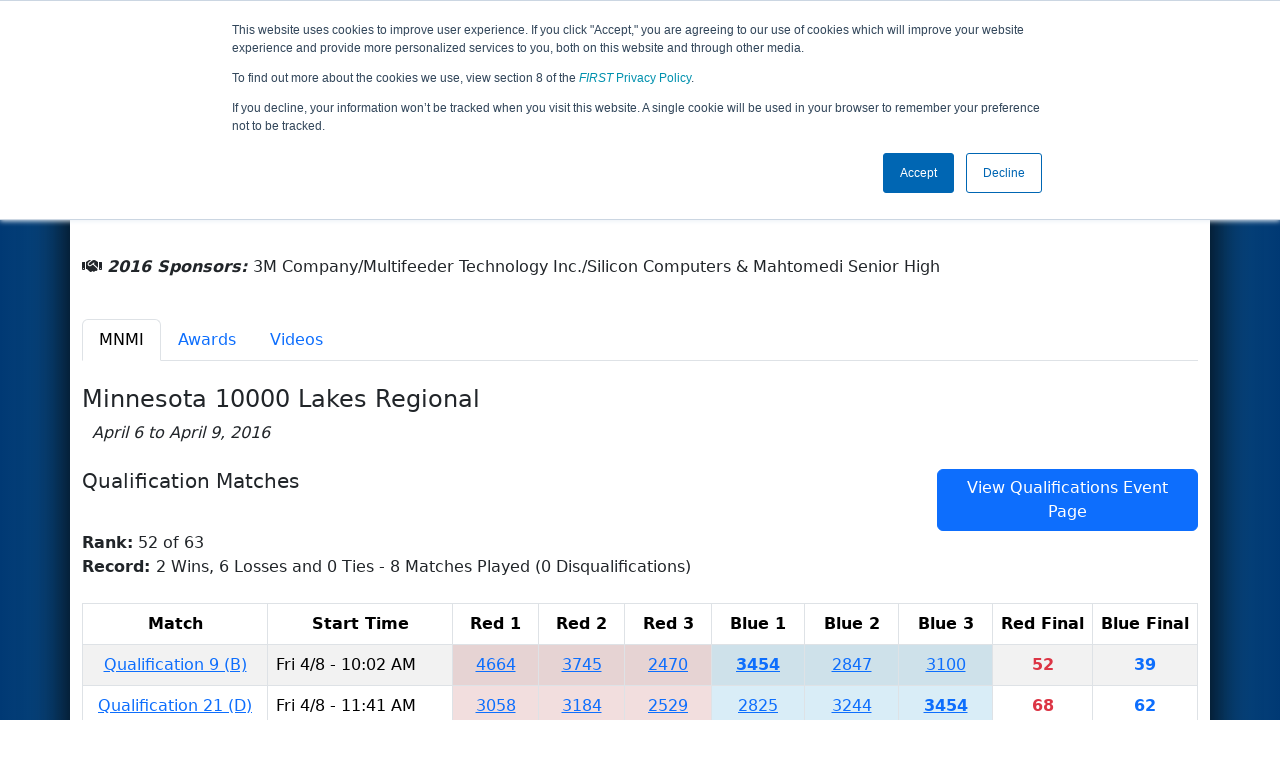

--- FILE ---
content_type: text/html; charset=utf-8
request_url: https://frc-events.firstinspires.org/2016/team/3454
body_size: 35348
content:
<!DOCTYPE html>
<html lang="en">
<!--  PLEASE DO NOT SCRAPE WEBPAGES FOR EVENT DATA!
We have an API that allows easy access to event and team
data! It is easier for developers, and helps keep this server
available for the public who are seeking basic event information.
More info: https://frc-events.firstinspires.org/services/api
____ ____ ___   ____ ______
/ __//  _// _ \ / __//_  __/ (R)
/ _/ _/ / / , _/_\ \   / /
/_/  /___//_/|_|/___/  /_/
___         __        __   _
/ _ \ ___   / /  ___  / /_ (_)____ ___
/ , _// _ \ / _ \/ _ \/ __// // __/(_-<
/_/|_| \___//_.__/\___/\__//_/ \__//___/
_____                        __   _  __   _
/ ___/___   __ _   ___  ___  / /_ (_)/ /_ (_)___   ___
/ /__ / _ \ /  ' \ / _ \/ -_)/ __// // __// // _ \ / _ \
\___/ \___//_/_/_// .__/\__/ \__//_/ \__//_/ \___//_//_/
/_/
-->
<head>
    <title>
        FRC Event Web : Team 3454 (2016)
    </title>
    <meta name="description" content="Information and results from FIRST Robotics Competition Team Number 3454 in the 2016 season ">
    
    
        <link rel="stylesheet" href="https://frc-cdn.firstinspires.org/evtwebextfrc/app.def2d69ed7cfbfcedce0.css" />
<meta name="x-stylesheet-fallback-test" content="" class="sr-only" /><script>!function(a,b,c,d){var e,f=document,g=f.getElementsByTagName("SCRIPT"),h=g[g.length-1].previousElementSibling,i=f.defaultView&&f.defaultView.getComputedStyle?f.defaultView.getComputedStyle(h):h.currentStyle;if(i&&i[a]!==b)for(e=0;e<c.length;e++)f.write('<link href="'+c[e]+'" '+d+"/>")}("position","absolute",["/evtwebextfrc/app.def2d69ed7cfbfcedce0.css"], "rel=\u0022stylesheet\u0022 ");</script>
    
    <meta name="viewport" content="width=device-width, initial-scale=1,user-scalable=no" />
    <link rel="icon" type="image/x-icon" href="https://frc-cdn.firstinspires.org/eventweb_common/favicon/first.ico" />
    <link rel="apple-touch-icon" href=https://frc-cdn.firstinspires.org/eventweb_frc/apple/apple-touch-icon-72.png />
    <link rel="apple-touch-icon" sizes="114x114" href=https://frc-cdn.firstinspires.org/eventweb_frc/apple/apple-touch-icon-114.png />
    <link rel="apple-touch-icon" sizes="180x180" href=https://frc-cdn.firstinspires.org/eventweb_frc/apple/apple-touch-icon-180.png />
    
    <link rel="stylesheet" href="/FontAwesome/css/custom-icons.css" />
    <link rel="stylesheet" href="/FontAwesome/css/fontawesome.css" />
    <link rel="stylesheet" href="/FontAwesome/css/solid.css" />
    <link rel="stylesheet" href="/FontAwesome/css/regular.css" />
    <link rel="stylesheet" href="/FontAwesome/css/light.css" />
    <link rel="stylesheet" href="/FontAwesome/css/thin.css" />
    <link rel="stylesheet" href="/FontAwesome/css/duotone.css" />
    <link rel="stylesheet" href="/FontAwesome/css/sharp-solid.css" />
    <link rel="stylesheet" href="/FontAwesome/css/sharp-regular.css" />
    <link rel="stylesheet" href="/FontAwesome/css/sharp-thin.css" />
    <link rel="stylesheet" href="/FontAwesome/css/sharp-light.css" />
    <link rel="stylesheet" href="/FontAwesome/css/brands.css" />

    <script>
        function convertUtcDateToLocal(date) {
        if (date !== "") {
        var convertedDate = new Date(date + " UTC");

        var monthNames = ["January", "February", "March", "April", "May", "June",
        "July", "August", "September", "October", "November", "December"
        ];

        var month = monthNames[convertedDate.getMonth()];

        var day = convertedDate.getDate();

        var year = convertedDate.getFullYear();

        var hour = convertedDate.getHours().toString();
        if (convertedDate.getHours() < 10) hour = "0" + hour;

        var minutes = convertedDate.getMinutes().toString();
        if (convertedDate.getMinutes() < 10) minutes = "0" + minutes;

        var seconds = convertedDate.getSeconds().toString();
        if (convertedDate.getSeconds() < 10) seconds = "0" + seconds;

        var regex = /\((.*)\)/;

        var matches = regex.exec(convertedDate.toString());
        var timezone = matches[0];

        return month + " " + day.toString() + ", " + year + " " + hour + ":" + minutes + ":" + seconds + " " + timezone;
        }
        return date;
        }
    </script>

        <script async src="https://www.googletagmanager.com/gtag/js?id=UA-60219656-1"></script>
        <script>
            window.dataLayer = window.dataLayer || [];
            function gtag() { dataLayer.push(arguments); }
            gtag('js', new Date());

            gtag('config', 'UA-60219656-1');
        </script>

    <!-- Start of HubSpot Embed Code MKT -->
    <script type="text/javascript" id="hs-script-loader" async defer src="//js.hs-scripts.com/1747660.js"></script>
    <!-- End of HubSpot Embed Code MKT -->
    
    
        <script src="https://frc-cdn.firstinspires.org/evtwebextfrc/app.ee2d0e12e3cc77a63b39.bundle.js"></script>
<script>(window.jQuery||document.write("\u003Cscript src=\u0022/evtwebextfrc/app.ee2d0e12e3cc77a63b39.bundle.js\u0022\u003E\u003C/script\u003E"));</script>
    
    
    <script>
    $(document).ready(function () {
        var tabLoaded = false;
        showTab(window.location.hash);
        $(".nav-tabs a").click(function () {
            $(this).tab('show');
            window.location.hash = this.hash;
        });
        $('[data-toggle="tooltip"]').tooltip();

        var url = '/2016/team/3454/videosload/MzQ1NDMy';

        $(document).on('shown.bs.tab', 'button[data-bs-toggle="tab"]', function (e) {
			var anchor = $(e.target).attr('data-bs-target');
            if (!tabLoaded && anchor == "#videos") {
                $('#videoTabContent').load(url, { });
                tabLoaded = true;//prevent multi-load
            }
        });
    });
    function showTab(hash) {
        $('ul.nav a[href="' + hash + '"]').tab('show');
    }
    </script>
 
</head>
<body>
    <script>
        $(document).ready(function() {
        $('[data-bs-toggle="tooltip"]').tooltip();
        $('[data-bs-toggle="popover"]').popover();
        });
    </script>
    <!-- Color Strip -->
    <div class="color-strip">
        <div class="fred"></div>
        <div class="forange"></div>
        <div class="fblue"></div>
    </div>
    <nav class="navbar navbar-dark navbar-expand-lg">
        <div class="container">
            <a class="navbar-brand" href="/">
                <img src="https://frc-cdn.firstinspires.org/eventweb_frc/ProgramLogos/FRC_Horz_RGB_rev_sm.png" style="max-width: 169px;"/>
                <span class="d-none d-md-inline-block">&nbsp;&nbsp;</span>
                <strong class="d-none d-md-inline-block">Events</strong>
            </a>
            <button class="navbar-toggler" type="button" data-bs-toggle="collapse" data-bs-target="#navbarSupportedContent">
                <span class="navbar-toggler-icon"></span>
            </button>
            <div id="navbarSupportedContent" class="collapse navbar-collapse">
                <ul class="navbar-nav me-auto mb-2 mb-lg-0">

                        <li class="nav-item dropdown">
                            <a class="nav-link dropdown-toggle" role="button" data-bs-toggle="dropdown" href="#">
                                <span>2016 Season Info</span>
                            </a>
                            <ul class="dropdown-menu dropdown-menu-start">
                                <li>
                                    <a class="dropdown-item" href="/2016/Events/EventList">
                                        <i class="fas fa-fw fa-calendar-alt"></i> Events
                                    </a>
                                </li>
                                <li>
                                    <a class="dropdown-item" href="/2016/awards">
                                        <i class="fas fa-fw fa-award"></i> Awards
                                    </a>
                                </li>
                                    <li>
                                        <a class="dropdown-item" href="/2016/districts">
                                            <i class="fas fa-fw fa-globe-americas"></i> Districts
                                        </a>
                                    </li>
                                <li>
                                    <a class="dropdown-item" href="/2016/allteams">
                                        <i class="fas fa-fw fa-users"></i> Teams
                                    </a>
                                </li>
							</ul>
						</li>



				</ul>
                    <form class="d-flex" action="/search">
                        <input type="hidden" name="season" value="2016" />
                        <input type="search" class="form-control me-2" name="jump" autocomplete="off" placeholder="Team # / Event Code" width="12" maxlength="20" required>
                        <button type="submit" class="btn btn-outline-light">Search</button>
                    </form>
			</div>
		</div>
	</nav>
    <main role="main">
        <div class="modal fade" id="processingModal" data-bs-backdrop="static">
            <div class="modal-dialog modal-dialog-centered">
                <div class="modal-content panel-warning">
                    <div class="modal-body">
                        <br />
                        <div class="row d-flex text-center">
                            <p id="processingModalMessage">Processing your request...</p>
                        </div>
                        <div class="row d-flex justify-content-center">
                            <div class="spinner-border text-primary" style="width: 3rem; height: 3rem;" role="status">
                                <span class="visually-hidden">Loading...</span>
                            </div>
                        </div>
                        <br />
                        <br />
                    </div>
                </div>
            </div>
        </div>

        <div class="modal fade" id="failModal">
            <div class="modal-dialog modal-dialog-centered">
                <div class="modal-content">
                    <div class="modal-body">
                        <br />
                        <h3 class="text-danger text-center"><i class="far fa-fw fa-times-circle fa-4x"></i></h3>
                        <br />
                        <h3 class="text-center"><b>Whoops!</b></h3>
                        <br />
                        <p id="failModalTitle" class="text-center">Operation has failed. See below for more details.</p>
                        <div id="failModalDetails" class="border text-left text-wrap overflow-auto p-2 mt-1 mb-3" style="white-space: pre-line"></div>
                    </div>
                    <div class="modal-footer">
                        <div class="d-grid gap-2 col-10 mx-auto">
                            <button class="btn btn-danger" data-bs-dismiss="modal" id="failModalOkBtn">OK</button>
                        </div>
                    </div>
                </div>
            </div>
        </div>

        <div class="modal fade" id="successModal" data-bs-backdrop="static">
            <div class="modal-dialog modal-dialog-centered">
                <div class="modal-content panel-warning">
                    <div class="modal-body text-center">
                        <br />
                        <h3 class="text-success"><i class="far fa-fw fa-check-circle fa-4x"></i></h3>
                        <br />
                        <h3><b>Success</b></h3>
                        <br />
                        <p id="successModalMessage">Operation has completed successfully!</p>
                    </div>
                    <div class="modal-footer">
                        <div class="d-grid gap-2 col-10 mx-auto">
                            <button class="btn btn-success" data-bs-dismiss="modal" id="successModalOkBtn">OK</button>
                        </div>
                    </div>
                </div>
            </div>
        </div>
        
        <script>
            function ShowFailModal(message) {
                if(message != '') {
                    $("#failModalDetails").html(message);
                }
                
                $("#failModal").modal('show');
            }
            
            function HideFailModal() {
                $("#failModal").modal('hide');
            }
            
            function ShowSuccessModal(message) {
                if (message != '') {
                    $("#successModalMessage").html(message);
                }

                $("#successModal").modal('show');
            }
            
            function HideSuccessModal() {
                $("#successModal").modal('hide');
            }
            
            function ShowProcessingModal(message) {
                if (message != '') {
                    $("#processingModalMessage").html(message);
                }

                $("#processingModal").modal('show');
            }
            
            function HideProcessingModal() {
                $("#processingModal").modal('hide');
            }
            
            $("#successModalOkBtn").click(function () {
                HideProcessingModal()
            });
            
            $("#failModalOkBtn").click(function () {
                HideProcessingModal()
            });
        </script>
        
        <div class="container" style="padding-left: 0; padding-right: 0; box-shadow: -12px -16px 28px 0 rgba(0,0,0,0.6),12px -16px 28px 0 rgba(0,0,0,0.6);">
                <div class="container py-2" style="background: #eeeeee;">
                    <div class="row">
                        <div class="col-xs-12 col-sm-10 d-flex align-items-center">
                            <h1 class="align-middle">
Team 3454 - Z Bots (2016)                            </h1>
                        </div>
                        <div class="hidden-xs col-sm-2">
                                <img class="d-none d-lg-block" src="https://frc-cdn.firstinspires.org/eventweb_frc/GameLogos/2016.png" alt="Game Logo" style="max-width: 175px; max-height: 60px;" />
                        </div>
                    </div>
                </div>
            <div class="container bg-white" style="padding-bottom: 0.75rem; padding-top: 0.75rem;">
                <div class="d-lg-none alert alert-warning alert-dismissible" role="alert">
                    <h5 class="alert-heading">
                        <i class="fas fa-mobile"></i> Small Screen!
                    </h5>
                    Some content is hidden on small displays like yours. Please try rotating your device or using a larger screen to see more content.
                </div>
                

<div class="row">
    <div class="col-lg-12">
<script>
	$(document).ready(function () {
		$('.dropdown-toggle').dropdown();
	});
</script>

<div class="row">
	<div class="col-md-9">
		<div class="media">
			<div class="media-left media-middle">
			</div>
			<div class="media-body">
                <i class="fas fa-map-marker-alt"></i> <b><em>From: </em></b>
                    <a href="http://maps.google.com/?q=Mahtomedi, Minnesota, USA"
                       target="_blank">Mahtomedi,&nbsp;Minnesota,&nbsp;USA</a>
				<br />
                <i class="fas fa-star"></i> <b><em>Rookie Year: </em></b>2011<br />
			</div>
		</div>
	</div>
	<div class="col-md-3 text-center">
			<div class="dropdown">
				<button id="historyDrop" type="button" class="btn btn-lg btn-primary dropdown-toggle" data-bs-toggle="dropdown" aria-haspopup="true" aria-expanded="false">
					Other Info &nbsp;&nbsp;<span class="caret"></span>
				</button>
				<ul class="dropdown-menu" aria-labelledby="historyDrop">

						<li class="" title=""><a class="dropdown-item" href="/2026/team/3454">2026: REBUILT&#x2122; prese...</a></li>
						<li class="" title=""><a class="dropdown-item" href="/2025/team/3454">2025: REEFSCAPE&#x2120; pre...</a></li>
						<li class="" title=""><a class="dropdown-item" href="/2024/team/3454">2024: CRESCENDO&#x2120;</a></li>
						<li class="" title=""><a class="dropdown-item" href="/2023/team/3454">2023: CHARGED UP&#x2120;&#x202F;pr...</a></li>
						<li class="" title=""><a class="dropdown-item" href="/2022/team/3454">2022: RAPID REACT&#x2120; p...</a></li>
						<li class="" title=""><a class="dropdown-item" href="/2021/team/3454">2021: Infinite Recha...</a></li>
						<li class="" title=""><a class="dropdown-item" href="/2020/team/3454">2020: INFINITE RECHA...</a></li>
						<li class="" title=""><a class="dropdown-item" href="/2019/team/3454">2019: DESTINATION: D...</a></li>
						<li class="" title=""><a class="dropdown-item" href="/2018/team/3454">2018: FIRST POWER UP</a></li>
						<li class="" title=""><a class="dropdown-item" href="/2017/team/3454">2017: FIRST STEAMWOR...</a></li>
						<li class="disabled" title="(Currently Viewing)"><a class="dropdown-item" href="/2016/team/3454">2016: FIRST STRONGHO...</a></li>
						<li class="" title=""><a class="dropdown-item" href="/2015/team/3454">2015: RECYCLE RUSH</a></li>
						<li class="" title=""><a class="dropdown-item" href="/2014/team/3454">2014: AERIAL ASSIST</a></li>
						<li class="" title=""><a class="dropdown-item" href="/2013/team/3454">2013: ULTIMATE ASCEN...</a></li>
						<li class="" title=""><a class="dropdown-item" href="/2012/team/3454">2012: Rebound Rumble</a></li>
						<li class="" title=""><a class="dropdown-item" href="/2011/team/3454">2011: LOGO MOTION</a></li>
                    <li><hr class="dropdown-divider" /></li>
					<li><a class="dropdown-item" href="/team/3454">Team Summary</a></li>
				</ul>
			</div>
	</div>
</div>
<br />
<div class="row mb-3">
	<div class="col-sm-12">
		<br />
        <i class="fas fa-handshake"></i> <b><em>2016 Sponsors: </em></b>3M Company/Multifeeder Technology Inc./Silicon Computers &amp; Mahtomedi Senior High <br /><br />
        
	</div>
</div>


    </div>
</div>
<ul class="nav nav-tabs">
            <li class="nav-item">
                <button class="nav-link active" data-bs-target="#MNMI" data-bs-toggle="tab">
                    MNMI
                </button>
            </li>
    <li class="nav-item" data-bs-toggle="tooltip" data-placement="top" title="All 2016 Awards"><button class="nav-link" data-bs-target="#awards" data-bs-toggle="tab">Awards</button></li>
    <li class="nav-item" data-bs-toggle="tooltip" data-placement="top" title="3454 Match Videos"><button class="nav-link" data-bs-target="#videos" data-bs-toggle="tab">Videos</button></li>
</ul>

<div class="tab-content">
	<div id="awards" class="tab-pane fade">

<br />
<h5> Team 3454's 2016 Awards</h5>
        <div class="alert alert-warning alert-dismissible" role="alert">
            <text>Team 3454 did not win any awards in the 2016 season</text>
        </div>
    </div>
    <div id="videos" class="tab-pane fade">
        <div id="videoTabContent">
            <div class="row">
                <div class="col-md-12 text-center">
                    <br />
                    Loading match videos… please wait a moment
                    <br /><br />
                    <div class="spinner-border" style="display: inline-block; width: 3rem; height: 3rem;margin-bottom:40px;margin-top:25px;" role="status">
                        <span class="visually-hidden">Loading...</span>
                    </div>
                </div>
            </div>
        </div>
    </div>
            <div id="MNMI" class="tab-pane fade show active">
                <br />

<h1 class="panel-title">Minnesota 10000 Lakes Regional</h1>
<i>&nbsp;&nbsp;April 6 to April 9, 2016</i><br /><br />

			<div class="row">
                <div class="col-md-9">
                    <h5>Qualification Matches</h5>
                </div>
                <div class="col-md-3 justify-content-end">
                    <a href="/2016/MNMI/qualifications?team=3454"
                       class="btn btn-primary">View Qualifications Event Page</a>
                </div>
			</div>
<b>Rank:</b> 52 of 63<br />
<b>Record: </b> 2 Wins, 6 Losses and 0 Ties - 8 Matches Played (0 Disqualifications)<br /><br />
<div class="table-responsive">
    <table class="table table-striped table-hover table-bordered text-center" id="matches">
		<thead>
			<tr>
				<th class="col-2">Match</th>

					<th class="col-sm-2">Start Time</th>
<th style="white-space: nowrap">Red 1</th>
<th style="white-space: nowrap">Red 2</th>
<th style="white-space: nowrap">Red 3</th>
<th style="white-space: nowrap">Blue 1</th>
<th style="white-space: nowrap">Blue 2</th>
<th style="white-space: nowrap">Blue 3</th>                    <th class="col-sm-1" style="white-space: nowrap">Red Final</th>
                    <th class="col-sm-1" style="white-space: nowrap">Blue Final</th>
			</tr>
		</thead>
		<tbody id="match-results" style="white-space: nowrap">
                    <tr id="match9a">
                        <td class="col-2">
                                    <a href="/2016/MNMI/qualifications/9">Qualification 9 (B)</a>
                        </td>
                        <td class="text-start col-2">
Fri 4/8 - 10:02 AM                        </td>

        <td class="danger" id="team4_9">

<a class="" href="/2016/team/4664">4664</a>        </td>
        <td class="danger" id="team5_9">

<a class="" href="/2016/team/3745">3745</a>        </td>
        <td class="danger" id="team6_9">

<a class="" href="/2016/team/2470">2470</a>        </td>

        <td class="info" id="team1_9">

<b><a class="" href="/2016/team/3454">3454</a></b>        </td>
        <td class="info" id="team2_9">

<a class="" href="/2016/team/2847">2847</a>        </td>
        <td class="info" id="team3_9">

<a class="" href="/2016/team/3100">3100</a>        </td>
                            <td class="text-danger fw-bold">
52                            </td>
                            <td class="text-primary fw-bold">
39                            </td>
                    </tr>
                    <tr id="match21a">
                        <td class="col-2">
                                    <a href="/2016/MNMI/qualifications/21">Qualification 21 (D)</a>
                        </td>
                        <td class="text-start col-2">
Fri 4/8 - 11:41 AM                        </td>

        <td class="danger" id="team4_21">

<a class="" href="/2016/team/3058">3058</a>        </td>
        <td class="danger" id="team5_21">

<a class="" href="/2016/team/3184">3184</a>        </td>
        <td class="danger" id="team6_21">

<a class="" href="/2016/team/2529">2529</a>        </td>

        <td class="info" id="team1_21">

<a class="" href="/2016/team/2825">2825</a>        </td>
        <td class="info" id="team2_21">

<a class="" href="/2016/team/3244">3244</a>        </td>
        <td class="info" id="team3_21">

<b><a class="" href="/2016/team/3454">3454</a></b>        </td>
                            <td class="text-danger fw-bold">
68                            </td>
                            <td class="text-primary fw-bold">
62                            </td>
                    </tr>
                    <tr id="match27a">
                        <td class="col-2">
                                    <a href="/2016/MNMI/qualifications/27">Qualification 27 (D)</a>
                        </td>
                        <td class="text-start col-2">
Fri 4/8 - 1:08 PM                        </td>

        <td class="danger" id="team4_27">

<a class="" href="/2016/team/3018">3018</a>        </td>
        <td class="danger" id="team5_27">

<b><a class="" href="/2016/team/3454">3454</a></b>        </td>
        <td class="danger" id="team6_27">

<a class="" href="/2016/team/4229">4229</a>        </td>

        <td class="info" id="team1_27">

<a class="" href="/2016/team/3038">3038</a>        </td>
        <td class="info" id="team2_27">

<a class="" href="/2016/team/3202">3202</a>        </td>
        <td class="info" id="team3_27">

<a class="" href="/2016/team/3407">3407</a>        </td>
                            <td class="text-danger fw-bold">
49                            </td>
                            <td class="text-primary fw-bold">
52                            </td>
                    </tr>
                    <tr id="match32a">
                        <td class="col-2">
                                    <a href="/2016/MNMI/qualifications/32">Qualification 32 (A)</a>
                        </td>
                        <td class="text-start col-2">
Fri 4/8 - 1:47 PM                        </td>

        <td class="danger" id="team4_32">

<a class="" href="/2016/team/2518">2518</a>        </td>
        <td class="danger" id="team5_32">

<a class="" href="/2016/team/4198">4198</a>        </td>
        <td class="danger" id="team6_32">

<b><a class="" href="/2016/team/3454">3454</a></b>        </td>

        <td class="info" id="team1_32">

<a class="" href="/2016/team/2855">2855</a>        </td>
        <td class="info" id="team2_32">

<a class="" href="/2016/team/4260">4260</a>        </td>
        <td class="info" id="team3_32">

<a class="" href="/2016/team/5271">5271</a>        </td>
                            <td class="text-danger fw-bold">
49                            </td>
                            <td class="text-primary fw-bold">
62                            </td>
                    </tr>
                    <tr id="match44a">
                        <td class="col-2">
                                    <a href="/2016/MNMI/qualifications/44">Qualification 44 (B)</a>
                        </td>
                        <td class="text-start col-2">
Fri 4/8 - 3:13 PM                        </td>

        <td class="danger" id="team4_44">

<a class="" href="/2016/team/3197">3197</a>        </td>
        <td class="danger" id="team5_44">

<a class="" href="/2016/team/3630">3630</a>        </td>
        <td class="danger" id="team6_44">

<a class="" href="/2016/team/2823">2823</a>        </td>

        <td class="info" id="team1_44">

<a class="" href="/2016/team/2509">2509</a>        </td>
        <td class="info" id="team2_44">

<a class="" href="/2016/team/3292">3292</a>        </td>
        <td class="info" id="team3_44">

<b><a class="" href="/2016/team/3454">3454</a></b>        </td>
                            <td class="text-danger fw-bold">
90                            </td>
                            <td class="text-primary fw-bold">
50                            </td>
                    </tr>
                    <tr id="match59a">
                        <td class="col-2">
                                    <a href="/2016/MNMI/qualifications/59">Qualification 59 (C)</a>
                        </td>
                        <td class="text-start col-2">
Fri 4/8 - 5:09 PM                        </td>

        <td class="danger" id="team4_59">

<a class="" href="/2016/team/4511">4511</a>        </td>
        <td class="danger" id="team5_59">

<a class="" href="/2016/team/5290">5290</a>        </td>
        <td class="danger" id="team6_59">

<a class="" href="/2016/team/2232">2232</a>        </td>

        <td class="info" id="team1_59">

<b><a class="" href="/2016/team/3454">3454</a></b>        </td>
        <td class="info" id="team2_59">

<a class="" href="/2016/team/3007">3007</a>        </td>
        <td class="info" id="team3_59">

<a class="" href="/2016/team/525">525</a>        </td>
                            <td class="text-danger fw-bold">
24                            </td>
                            <td class="text-primary fw-bold">
104                            </td>
                    </tr>
                    <tr id="match71a">
                        <td class="col-2">
                                    <a href="/2016/MNMI/qualifications/71">Qualification 71 (A)</a>
                        </td>
                        <td class="text-start col-2">
Sat 4/9 - 9:52 AM                        </td>

        <td class="danger" id="team4_71">

<b><a class="" href="/2016/team/3454">3454</a></b>        </td>
        <td class="danger" id="team5_71">

<a class="" href="/2016/team/3184">3184</a>        </td>
        <td class="danger" id="team6_71">

<a class="" href="/2016/team/2498">2498</a>        </td>

        <td class="info" id="team1_71">

<a class="" href="/2016/team/2501">2501</a>        </td>
        <td class="info" id="team2_71">

<a class="" href="/2016/team/2480">2480</a>        </td>
        <td class="info" id="team3_71">

<a class="" href="/2016/team/5340">5340</a>        </td>
                            <td class="text-danger fw-bold">
71                            </td>
                            <td class="text-primary fw-bold">
59                            </td>
                    </tr>
                    <tr id="match79a">
                        <td class="col-2">
                                    <a href="/2016/MNMI/qualifications/79">Qualification 79 (A)</a>
                        </td>
                        <td class="text-start col-2">
Sat 4/9 - 10:52 AM                        </td>

        <td class="danger" id="team4_79">

<a class="" href="/2016/team/3839">3839</a>        </td>
        <td class="danger" id="team5_79">

<a class="" href="/2016/team/5996">5996</a>        </td>
        <td class="danger" id="team6_79">

<b><a class="" href="/2016/team/3454">3454</a></b>        </td>

        <td class="info" id="team1_79">

<a class="" href="/2016/team/4506">4506</a>        </td>
        <td class="info" id="team2_79">

<a class="" href="/2016/team/4549">4549</a>        </td>
        <td class="info" id="team3_79">

<a class="" href="/2016/team/2052">2052</a>        </td>
                            <td class="text-danger fw-bold">
57                            </td>
                            <td class="text-primary fw-bold">
110                            </td>
                    </tr>
		</tbody>
	</table>
</div>		<div class="row">
            <div class="col-md-9">
                <h5>Playoff Matches</h5>
            </div>
            <div class="col-md-3 justify-content-end">
            </div>
		</div>
			    <div class="alert alert-info alert-dismissible" role="alert">
                    <strong>Did Not Participate</strong> Team 3454 did not appear in, or there were not, any Playoff Matches at this Event
                </div>
            </div>
</div>
                <div class="d-md-none text-center">
                </div>
                <br />
            </div>
        </div>
    </main>

    <div class="container-fluid footer-box" style="background-color: #231F20;">
        <footer class="footer container py-3 footer-text" style="max-width: 1170px;">
            <div class="row text-center">
                <div class="col-md-4">
                    <img id="firstLogoFooter" src="https://firstfrccdn.blob.core.windows.net/cdn/eventweb_common/FIRST_Horz_OneColor_reverse.png" style="width: 350px; padding: 30px;" />
                    <br />
                    <nav class="nav justify-content-center">
                        <a class="nav-link text-light" href="https://www.facebook.com/FIRSTOfficial"><i class="fab fa-facebook-f fa-lg"></i></a>
                        <a class="nav-link text-light" href="https://www.youtube.com/user/FIRSTWorldTube"><i class="fab fa-youtube fa-lg"></i></a>
                        <a class="nav-link text-light" href="https://instagram.com/first_official_"><i class="fab fa-instagram fa-lg"></i></a>
                        <a class="nav-link text-light" href="https://www.twitter.com/firstweets"><i class="fab fa-twitter fa-lg"></i></a>
                        <a class="nav-link text-light" href="https://www.pinterest.com/firstinspires"><i class="fab fa-pinterest-p fa-lg"></i></a>
                        <a class="nav-link text-light" href="https://www.linkedin.com/company/first_2"><i class="fab fa-linkedin-in fa-lg"></i></a>
                        <a class="nav-link text-light" href="https://www.twitch.tv/firstinspires"><i class="fab fa-twitch fa-lg"></i></a>
                    </nav>
                </div>
                <div class="col-md-8">
                    <div class="row text-center">
                        <div class="col-md-4 col-sm-6">
                            <nav class="nav flex-column">
                                <a href="/services" class="nav-link footer-links" title="APIServices" target="_blank">API/SERVICES</a>
                                <a href="https://www.firstinspires.org/about/vision-and-mission" class="nav-link footer-links" title="About" target="_blank">ABOUT</a>
                                <a href="https://www.firstinspires.org/about/contact-us" class="nav-link footer-links" title="Contact" target="_blank">CONTACT US</a>

                            </nav>
                        </div>
                        <div class="col-md-4 col-sm-6">
                            <nav class="nav flex-column">
                                <a href="https://www.firstinspires.org/donate?utm_source=frc-events&utm_medium=footer&utm_campaign=donation" class="nav-link footer-links" title="Donate" target="_blank">DONATE</a>
                                <a href="https://first.corpmerchandise.com/" class="nav-link footer-links" title="Privacy" target="_blank"><em>FIRST</em> STORE</a>
                            </nav>
                        </div>
                        <div class="col-md-4 col-sm-6">
                            <nav class="nav flex-column">
                                <a href="https://www.firstinspires.org/about/privacy-policy" class="nav-link footer-links" title="Privacy" target="_blank">PRIVACY POLICY</a>
                                <a href="https://www.firstinspires.org/about/legal-notices" class="nav-link footer-links" title="" target="_blank">LEGAL NOTICES</a>
                            </nav>
                        </div>
                    </div>
                    <br />
                    <div class="row text-center fs-6">
                        <p class="text-muted">Copyright &copy; 2026 For Inspiration and Recognition of Science and Technology (<em>FIRST</em>)</p>
                    </div>
                </div>
            </div>
        </footer>
    </div>
    <!-- Syncfusion reporting script manager -->
    <sf-script-manager></sf-script-manager>

    <!-- Syncfusion Essential JS 2 ScriptManager -->
    <ejs-scripts></ejs-scripts>
</body>
</html>